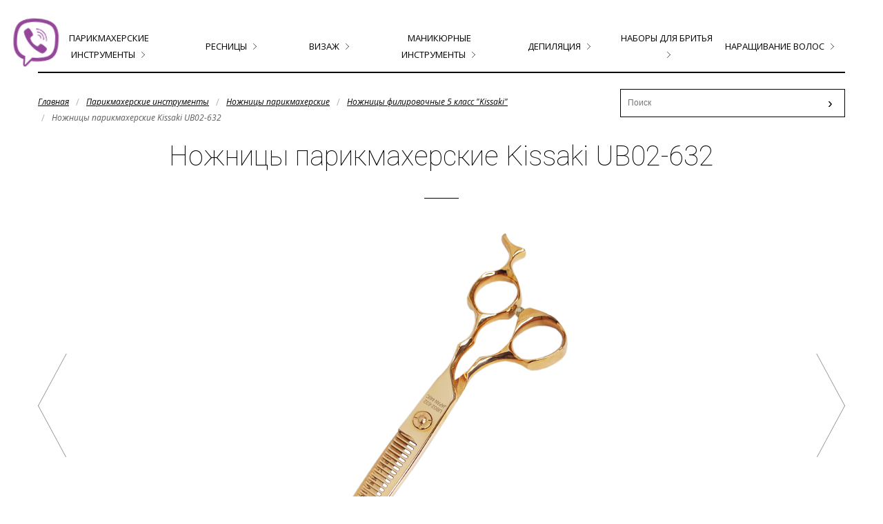

--- FILE ---
content_type: text/html; charset=UTF-8
request_url: https://www.stilistmag.by/parikmaherskie-instrumenty/nozhnicy-parikmaherskie/kissaki-5-klass/kissaki-pl02-532.html
body_size: 5476
content:
<!DOCTYPE html>
<html>
<head>
	<title>Ножницы парикмахерские Kissaki UB02-632 - Магазин Стилист</title>
<meta charset="UTF-8" />

<meta name='yandex-verification' content='6467cf562a97fac5' />
<meta name="google-site-verification" content="GaSkZJhtKzgJL5768vJhS7qEQTl6EQHGc5iWhbF7be8" />
<meta name="keywords" content="титановые ножницы" />
<meta name="description" content="" />
<base href="https://www.stilistmag.by/"/>
<meta name="viewport" content="width=device-width, initial-scale=1" />
<link rel="stylesheet" href="assets/templates/css/kube.min.css" />
<link rel="stylesheet" href="assets/templates/css/style.css" />
<link rel="stylesheet" href="assets/templates/css/animate.css" />
<link rel="stylesheet" href="assets/templates/css/magnific-popup.css" />

<link rel="icon" href="/favicon.ico" type="image/x-icon">
<link rel="shortcut icon" href="/favicon.ico" type="image/x-icon">

<link href='//fonts.googleapis.com/css?family=Roboto:400italic,100,700italic,300,700,100italic,300italic,400&subset=latin,cyrillic' rel='stylesheet' type='text/css'>
<link href='//fonts.googleapis.com/css?family=Open+Sans:300italic,400italic,700italic,700,300,400&subset=latin,cyrillic' rel='stylesheet' type='text/css'>

<script src="assets/js/jquery-2.1.4.min.js"></script>
<script src="assets/js/kube.min.js"></script>
<script src="assets/js/wow.min.js"></script>
<script src="assets/js/magnific.js"></script>
<!--[if IE]>
	<script src="//html5shiv.googlecode.com/svn/trunk/html5.js"></script>
<![endif]-->
</head>
<body>
	<div class="header">
	<div class="wrap">
		<div class="navigation-toggle" data-tools="navigation-toggle" data-target="#top-menu">
			<span>Меню</span>
		</div>
		<nav class="end" id="top-menu">
			<ul class="tmenu"> <li class="level1 active"><a href="/parikmaherskie-instrumenty.html" title="Парикмахерские инструменты">Парикмахерские инструменты</a><ul> <li class="level2"><a href="/parikmaherskie-instrumenty/tehnika.html" title="Техника">Техника</a><ul> <li class="level3"><a href="/parikmaherskie-instrumenty/tehnika/feny.html" title="Профессиональные фены">Профессиональные фены</a></li>
 <li class="level3"><a href="/parikmaherskie-instrumenty/tehnika/plojki-dlya-volos.html" title="Плойки для волос">Плойки для волос</a></li>
 <li class="level3"><a href="/parikmaherskie-instrumenty/tehnika/utyug-dlya-volos.html" title="Выпрямители для волос (Утюжки, стайлеры)">Выпрямители для волос (Утюжки, стайлеры)</a></li>
 <li class="level3"><a href="/parikmaherskie-instrumenty/tehnika/mashinki-dlya-strizhki.html" title="Машинки для стрижки">Машинки для стрижки</a></li>
</ul></li>
 <li class="level2"><a href="/parikmaherskie-instrumenty/rascheski-i-brashingi.html" title="Расчески и брашинги ">Расчески и брашинги </a><ul> <li class="level3"><a href="/parikmaherskie-instrumenty/rascheski-i-brashingi/brashingi-echo.html" title="Брашинги для волос">Брашинги для волос</a></li>
 <li class="level3"><a href="/parikmaherskie-instrumenty/rascheski-i-brashingi/shhetki-massazhnye.html" title="Щетки массажные">Щетки массажные</a></li>
 <li class="level3"><a href="/parikmaherskie-instrumenty/rascheski-i-brashingi/rascheski-echo.html" title="Расчески ">Расчески </a></li>
</ul></li>
 <li class="level2"><a href="/parikmaherskie-instrumenty/fartuki-i-penyuary.html" title="Фартуки и пеньюары">Фартуки и пеньюары</a><ul> <li class="level3"><a href="/parikmaherskie-instrumenty/fartuki-i-penyuary/penyuary-fartuki.html" title="Пеньюары для стрижки">Пеньюары для стрижки</a></li>
 <li class="level3"><a href="/parikmaherskie-instrumenty/fartuki-i-penyuary/fartuki-dlya-masterov.html" title="Фартуки для мастеров">Фартуки для мастеров</a></li>
</ul></li>
 <li class="level2"><a href="/parikmaherskie-instrumenty/shpilki-nevidimki-zazhimy-dlya-volos.html" title="Шпильки, невидимки, зажимы для волос">Шпильки, невидимки, зажимы для волос</a><ul> <li class="level3"><a href="/parikmaherskie-instrumenty/shpilki-nevidimki-zazhimy-dlya-volos/shpilki-zakolki-nevedimki.html" title="Зажимы для волос">Зажимы для волос</a></li>
 <li class="level3"><a href="/parikmaherskie-instrumenty/shpilki-nevidimki-zazhimy-dlya-volos/shpilki-nevidimki.html" title="Шпильки -невидимки">Шпильки -невидимки</a></li>
</ul></li>
 <li class="level2"><a href="/parikmaherskie-instrumenty/raspyliteli-kisti.html" title="Пульверизаторы, миски, кисти ">Пульверизаторы, миски, кисти </a><ul> <li class="level3"><a href="/parikmaherskie-instrumenty/raspyliteli-kisti/miski-stakany-dozatory.html" title="Миски, стаканы дозаторы, подставки  ">Миски, стаканы дозаторы, подставки  </a></li>
 <li class="level3"><a href="/parikmaherskie-instrumenty/raspyliteli-kisti/raspyliteli-vody.html" title="Пульверизатор для воды">Пульверизатор для воды</a></li>
 <li class="level3"><a href="/parikmaherskie-instrumenty/raspyliteli-kisti/kisti-i-kist-smetki.html" title="Кисти и кисть-сметки,  венчики ">Кисти и кисть-сметки,  венчики </a></li>
 <li class="level3"><a href="/parikmaherskie-instrumenty/raspyliteli-kisti/kistochki-dlya-okraski-volos.html" title="Кисточки для окраски волос">Кисточки для окраски волос</a></li>
</ul></li>
 <li class="level2"><a href="/parikmaherskie-instrumenty/sumki-golovy-shtativy-i-prochee.html" title="Сумки, головы, штативы и прочее">Сумки, головы, штативы и прочее</a><ul> <li class="level3"><a href="/parikmaherskie-instrumenty/sumki-golovy-shtativy-i-prochee/soputstvuyushhie-materialy.html" title="Сопутствующие материалы">Сопутствующие материалы</a></li>
 <li class="level3"><a href="/parikmaherskie-instrumenty/sumki-golovy-shtativy-i-prochee/sumki-chehly.html" title="Сумки ,Чехлы">Сумки ,Чехлы</a></li>
</ul></li>
 <li class="level2"><a href="/parikmaherskie-instrumenty/rezinki-dlya-volos-ukrasheniya.html" title="Резинки для волос, украшения">Резинки для волос, украшения</a><ul> <li class="level3"><a href="/parikmaherskie-instrumenty/rezinki-dlya-volos-ukrasheniya/rezinki-dlya-volos.html" title="Резинки для волос">Резинки для волос</a></li>
 <li class="level3"><a href="/parikmaherskie-instrumenty/rezinki-dlya-volos-ukrasheniya/ukrasheniya.html" title="Украшения">Украшения</a></li>
</ul></li>
 <li class="level2 active"><a href="/parikmaherskie-instrumenty/nozhnicy-parikmaherskie.html" title="Ножницы парикмахерские">Ножницы парикмахерские</a><ul> <li class="level3"><a href="/parikmaherskie-instrumenty/nozhnicy-parikmaherskie/nozhnicy-filirovochnye-3-klass.html" title="Ножницы филировочные 3 класс">Ножницы филировочные 3 класс</a></li>
 <li class="level3"><a href="/parikmaherskie-instrumenty/nozhnicy-parikmaherskie/kissaki-3-klass.html" title="Ножницы прямые 3 класс &quot;Kissaki&quot;   ">Ножницы прямые 3 класс &quot;Kissaki&quot;   </a></li>
 <li class="level3"><a href="/parikmaherskie-instrumenty/nozhnicy-parikmaherskie/kissaki-3-klass1.html" title="Ножницы парикмахерские 4 класс &quot;Kissaki&quot;   ">Ножницы парикмахерские 4 класс &quot;Kissaki&quot;   </a></li>
 <li class="level3"><a href="/parikmaherskie-instrumenty/nozhnicy-parikmaherskie/nozhnicy-5-klass-pryamye.html" title="Ножницы 5 класс прямые">Ножницы 5 класс прямые</a></li>
 <li class="level3 active"><a href="/parikmaherskie-instrumenty/nozhnicy-parikmaherskie/kissaki-5-klass.html" title="Ножницы филировочные 5 класс &quot;Kissaki&quot;   ">Ножницы филировочные 5 класс &quot;Kissaki&quot;   </a></li>
 <li class="level3"><a href="/parikmaherskie-instrumenty/nozhnicy-parikmaherskie/nozhnicy-parikmaherskie-kissaki-kovka-lux.html" title="Ножницы парикмахерские 5 класс &quot;Kissaki&quot;  LUX">Ножницы парикмахерские 5 класс &quot;Kissaki&quot;  LUX</a></li>
 <li class="level3"><a href="/parikmaherskie-instrumenty/nozhnicy-parikmaherskie/britvy.html" title="Бритвы,  шаветки ">Бритвы,  шаветки </a></li>
 <li class="level3"><a href="/parikmaherskie-instrumenty/nozhnicy-parikmaherskie/mertz1.html" title="ножницы парикмахерские Mertz">ножницы парикмахерские Mertz</a></li>
</ul></li>
 <li class="level2"><a href="/parikmaherskie-instrumenty/rashodnye-materialy.html" title="Расходные материалы">Расходные материалы</a></li>
 <li class="level2"><a href="/parikmaherskie-instrumenty/bigudi-bumerangi-koklyushki.html" title="Коклюшки">Коклюшки</a></li>
</ul></li>
 <li class="level1"><a href="/narashhivanie-resnic.html" title="Ресницы">Ресницы</a><ul> <li class="level2"><a href="/narashhivanie-resnic/professionalnoe-narashhivanie-puchki.html" title="Профессиональное наращивание пучки">Профессиональное наращивание пучки</a></li>
 <li class="level2"><a href="/narashhivanie-resnic/resnicy-v-puchkah.html" title="Ресницы в пучках Huda Beauty">Ресницы в пучках Huda Beauty</a></li>
 <li class="level2"><a href="/narashhivanie-resnic/nakladnye-resnicy.html" title="Ресницы накладные Huda Beauty">Ресницы накладные Huda Beauty</a></li>
 <li class="level2"><a href="/narashhivanie-resnic/rashodniki-dlya-narashhivaniya-resnic.html" title="Расходники для наращивания ресниц">Расходники для наращивания ресниц</a></li>
 <li class="level2"><a href="/narashhivanie-resnic/bezuzelkovye-puchkovye-resnicy-cuci-yours.html" title="Безузелковые пучковые ресницы CUCI  YOURS.">Безузелковые пучковые ресницы CUCI  YOURS.</a></li>
</ul></li>
 <li class="level1"><a href="/vizazh.html" title="Визаж">Визаж</a><ul> <li class="level2"><a href="/vizazh/kisti-ket-professional1.html" title="Кисти KET Professional">Кисти KET Professional</a></li>
 <li class="level2"><a href="/vizazh/sponzhi.html" title="Спонжи">Спонжи</a></li>
</ul></li>
 <li class="level1"><a href="/manikyurnye-instrumenty.html" title="Маникюрные инструменты">Маникюрные инструменты</a><ul> <li class="level2"><a href="/manikyurnye-instrumenty/manikyurnye-instrumenty-staleks.html" title="Маникюрные инструменты Сталекс">Маникюрные инструменты Сталекс</a><ul> <li class="level3"><a href="/manikyurnye-instrumenty/manikyurnye-instrumenty-staleks/kusachiki.html" title="Кусачки для маникюра и педикюра">Кусачки для маникюра и педикюра</a></li>
 <li class="level3"><a href="/manikyurnye-instrumenty/manikyurnye-instrumenty-staleks/nabory.html" title="Маникюрные наборы">Маникюрные наборы</a></li>
 <li class="level3"><a href="/manikyurnye-instrumenty/manikyurnye-instrumenty-staleks/pincety-dlya-brovej.html" title="Пинцеты для бровей">Пинцеты для бровей</a></li>
 <li class="level3"><a href="/manikyurnye-instrumenty/manikyurnye-instrumenty-staleks/lopatki.-shabera.html" title="Лопатки. Шабера. Станок">Лопатки. Шабера. Станок</a></li>
</ul></li>
 <li class="level2"><a href="/manikyurnye-instrumenty/manikyurnye-instrumenty-silver-star.html" title="Маникюрные инструменты Сильвер стар">Маникюрные инструменты Сильвер стар</a><ul> <li class="level3"><a href="/manikyurnye-instrumenty/manikyurnye-instrumenty-silver-star/kusachki-silverstar.html" title="Кусачки SilverStar">Кусачки SilverStar</a></li>
 <li class="level3"><a href="/manikyurnye-instrumenty/manikyurnye-instrumenty-silver-star/nozhnicy-silverstar.html" title="Ножницы SilverStar">Ножницы SilverStar</a></li>
</ul></li>
 <li class="level2"><a href="/manikyurnye-instrumenty/apparatnyj-pedikyur-manikyur.html" title="Аппаратный педикюр, маникюр.">Аппаратный педикюр, маникюр.</a></li>
 <li class="level2"><a href="/manikyurnye-instrumenty/pilki-dlya-nogtej.html" title="Пилки для ногтей">Пилки для ногтей</a></li>
 <li class="level2"><a href="/manikyurnye-instrumenty/dizajn.html" title="Дизайн">Дизайн</a></li>
 <li class="level2"><a href="/manikyurnye-instrumenty/kisti-dlya-dizajna.html" title="Кисти для дизайна">Кисти для дизайна</a></li>
 <li class="level2"><a href="/manikyurnye-instrumenty/stemping.html" title="Стэмпинг">Стэмпинг</a></li>
 <li class="level2"><a href="/manikyurnye-instrumenty/tipsy-formy-i-prochee.html" title="Типсы формы и прочее">Типсы формы и прочее</a></li>
</ul></li>
 <li class="level1"><a href="/depiliya.html" title="Депиляция">Депиляция</a></li>
 <li class="level1"><a href="/nabory-dlya-britya.html" title="Наборы для бритья">Наборы для бритья</a></li>
 <li class="level1"><a href="/narashhivanie-volos.html" title="Наращивание волос">Наращивание волос</a><ul> <li class="level2"><a href="/narashhivanie-volos/volos-chelovecheskie-v-pryadyah.html" title="Волос человеческие в прядях">Волос человеческие в прядях</a></li>
 <li class="level2"><a href="/narashhivanie-volos/volos-chelovecheskie-v-tresse.html" title="Волос человеческие в трессе">Волос человеческие в трессе</a></li>
 <li class="level2"><a href="/narashhivanie-volos/volos-chelovecheskij-na-zakolkah.html" title="Волос человеческий на заколках">Волос человеческий на заколках</a></li>
 <li class="level2"><a href="/narashhivanie-volos/soputstvuyushhie-materialy4.html" title="Сопутствующие материалы">Сопутствующие материалы</a></li>
</ul></li>
</ul>
		</nav>		
	</div>
</div>
    <div class="wrap">
		<div class="main">
			<div class="units-row">
	<div class="unit-70">
		<nav class="breadcrumbs end">
			<ul class="B_crumbBox"><li><span class="B_firstCrumb"><a class="B_homeCrumb" href="/" title="Главная">Главная</a></span></li><li><a class="B_crumb" href="/parikmaherskie-instrumenty.html" title="парикмахеровинструменты,парикмахерские инструменты, парикмахеру инструментыинструменты">Парикмахерские инструменты</a></li><li><a class="B_crumb" href="/parikmaherskie-instrumenty/nozhnicy-parikmaherskie.html" title="волосножницы парикмахерские, для парикмахера, для грюмера, для барбера, слайсинг. пойтинг, техника прямого срезастрижкиножницы парикмахерские, для парикмахера, для грюмера, для барбера, слайсинг. пойтинг, техника прямого срезаножницыножницы парикмахерские">Ножницы парикмахерские</a></li><li><a class="B_crumb" href="/parikmaherskie-instrumenty/nozhnicy-parikmaherskie/kissaki-5-klass.html" title="ножницы парикмахерские">Ножницы филировочные 5 класс "Kissaki"   </a></li><li><span class="B_lastCrumb"><span class="B_currentCrumb">Ножницы парикмахерские Kissaki UB02-632</span></span></li></ul>
		</nav>	
	</div>
	<div class="unit-30">
		<form id="ajaxSearch_form" class="search-form search-form__black width-100 end" action="search.html" method="get">			
			<input type="hidden" name="advsearch" value="oneword">
			<input id="ajaxSearch_input"  class="search-form-input width-100" type="text" name="search" value="" placeholder="Поиск">
			<input id="ajaxSearch_submit" class="search-form-button" type="submit" name="sub" value="›">
		</form>
	</div>
</div>
			<h1 class="text-centered">Ножницы парикмахерские Kissaki UB02-632</h1>
			<div class="line-50"></div>		
			 
			<div class="units-row pnp">
				<div class="width-20 pleft"><a href="parikmaherskie-instrumenty/nozhnicy-parikmaherskie/kissaki-5-klass/nozhnicy-parikmaherskie-kissaki-fl-6030n.html" class="pprev" title="Ножницы парикмахерские Kissaki  FL-6030N">Ножницы парикмахерские Kissaki  FL-6030N</a>&nbsp;</div>
				<div class="width-60 text-centered pleft"><img src="assets/images/scissors/ub02-632.jpg" alt="Ножницы парикмахерские Kissaki UB02-632"></div>
				<div class="width-20 pleft"><a href="parikmaherskie-instrumenty/nozhnicy-parikmaherskie/kissaki-5-klass/kissaki-pl02-530.html" class="pnext" title="Ножницы парикмахерские  Kissaki PL02-530">Ножницы парикмахерские  Kissaki PL02-530</a>&nbsp;</div>				
			</div>
			<div class="product-page">
				<div class="price">
					<p class="text-centered">ЦЕНА: 380,07 бел.руб. </p>
				</div>
			</div>
			
			<div class="product-content"><p>Ножницы парикмахерские филировочные 32 зуба "Kissaki" &nbsp;6,0 дюймов</p>
<p>Сталь 440С</p>
<p>Конвекционная заточка, титановое покрытие</p>
<p>Ковка, закалка.</p></div>
		</div>
	</div>
	<div class="footer text-centered">
	<div class="wrap">
		<nav class="navbar">
			<ul><li><a href="https://www.stilistmag.by/" title="Главная" >Главная</a></li>
<li><a href="/o-kompanii.html" title="О компании" >О компании</a></li>
<li class="active"><a href="/katalog.html" title="Каталог" >Каталог</a></li>
<li><a href="/stati.html" title="Статьи" >Статьи</a></li>
<li><a href="/akcii.html" title="Акции" >Акции</a></li>
<li><a href="/kontakty.html" title="Контакты" >Контакты</a></li>
<li><a href="http://www.tochilka.by" title="Сервис" target="_blank">Сервис</a></li>
<li class="last"><a href="/kontakty-dlya-optovyh-pokupatelej.html" title="Контакты для оптовых покупателей" >Контакты для оптовых покупателей</a></li>
</ul>
		</nav>
		<div class="line-footer"></div>
		<p class="copyright">© Все права защищены. www.stilistmag.by - 2015-2026 г.  |  <a href="https://www.devtm.by" title="Создание сайтов">Создание сайтов</a> - DEVTEAM</p>
	</div>
</div>
<div class="viber-block">
	<div class="img"><img src="assets/templates/img/viber-btn.png" alt=""></div>
	<div class="viber-info">
		с 11:00 до 20:00
		<a href="viber://chat?number=%2B375296062446"> &lrm;+375 (29) 606-24-46</a>
	</div>
</div>
<link rel="stylesheet" href="assets/templates/css/owl.carousel.min.css" />
	<script src="assets/js/owl.carousel.min.js"></script>
	<script>
	$(document).ready(function(){

    $('.owl-slider-main-catalog').owlCarousel({
        autoplay : true,
        autoplayTimeout : '3000',		
        margin:10,
        nav : true,
        navText : ["‹","›"],
        responsiveClass:true,
        navContainerClass : "owl-nav owl-nav_rewiews",
        dotsClass : "owl-dots owl-dots_rewiews",
        loop : true,
        autoHeight : false,
        responsive:{
            0:{
                items:1,
                nav:false,
                autoHeight: false
            },
            540:{
                items:2,
                nav:true,
                autoHeight: false
            },
            769:{
                items:3,
                nav:true,
                autoHeight: false
            },
            1000:{
                items:4,
                nav:true,
            },
            1300:{
                items:4,
                nav:true,
            }
        }
    })
});		
		$(function () {	
			$('li.level1>ul').addClass('blocks-4 end').wrap('<div class="submenu"></div>');
			$('li.level1>a, li.level1>span').after('<span class="arrow"></span>');
			$('li.level2>ul').addClass('list-flat end');
			$('li.level2:nth-child(4n+1), .b-product:nth-child(4n+1)').addClass('block-first');			
			$('li.level3').prepend("— ");
			$('.tmenu').show();
			
			$('.ajaxSearch_result:even').addClass('even');
			
			
			$('.popup-modal').magnificPopup({
					type: 'inline',
					preloader: false,
					gallery: {
						enabled: true,
						navigateByImgClick: true,
						preload: [0,1] // Will preload 0 - before current, and 1 after the current image
					},
				});

			if(window.innerWidth > 767){	
				$('.tmenu>li').hover(function(){
					$(this).find('.submenu').toggle();
				})
			}else{
				$('.tmenu>li').click(function(){
					$(this).find('.submenu').toggle();
					//$(this).parents().next('.submenu').toggle();
				})
			}
			/*			
			$('.b-product:odd, .b-category:odd').addClass('wow fadeInLeft');
			$('.b-product:even, .b-category:even').addClass('wow fadeInRight');
			
			$('.b-brand:odd').addClass('wow fadeInLeft');
			$('.b-brand:even').addClass('wow fadeInUp');
			
			new WOW().init();
			*/
		});	
	</script>
<!-- Yandex.Metrika counter --> <script type="text/javascript" > (function(m,e,t,r,i,k,a){m[i]=m[i]||function(){(m[i].a=m[i].a||[]).push(arguments)}; m[i].l=1*new Date();k=e.createElement(t),a=e.getElementsByTagName(t)[0],k.async=1,k.src=r,a.parentNode.insertBefore(k,a)}) (window, document, "script", "https://mc.yandex.ru/metrika/tag.js", "ym"); ym(31721281, "init", { clickmap:true, trackLinks:true, accurateTrackBounce:true, webvisor:true }); </script> <noscript><div><img src="https://mc.yandex.ru/watch/31721281" style="position:absolute; left:-9999px;" alt="" /></div></noscript> <!-- /Yandex.Metrika counter -->
<!--  Mem : 8 mb, MySQL: 0.0255 s, 9 request(s), PHP: 0.0836 s, total: 0.1091 s, document from cache. -->
</body>
</html>

--- FILE ---
content_type: text/css
request_url: https://www.stilistmag.by/assets/templates/css/owl.carousel.min.css
body_size: 1834
content:
/**
 * Owl Carousel v2.2.1
 * Copyright 2013-2017 David Deutsch
 * Licensed under  ()
 */
.owl-carousel,.owl-carousel .owl-item{-webkit-tap-highlight-color:transparent;position:relative}.owl-carousel{display:none;width:100%;z-index:1}.owl-carousel .owl-stage{position:relative;-ms-touch-action:pan-Y;-moz-backface-visibility:hidden}.owl-carousel .owl-stage:after{content:".";display:block;clear:both;visibility:hidden;line-height:0;height:0}.owl-carousel .owl-stage-outer{position:relative;overflow:hidden;-webkit-transform:translate3d(0,0,0)}.owl-carousel .owl-item,.owl-carousel .owl-wrapper{-webkit-backface-visibility:hidden;-moz-backface-visibility:hidden;-ms-backface-visibility:hidden;-webkit-transform:translate3d(0,0,0);-moz-transform:translate3d(0,0,0);-ms-transform:translate3d(0,0,0)}.owl-carousel .owl-item{min-height:1px;float:left;-webkit-backface-visibility:hidden;-webkit-touch-callout:none}.owl-carousel .owl-item img{display:block;width:100%}.owl-carousel .owl-dots.disabled,.owl-carousel .owl-nav.disabled{display:none}.no-js .owl-carousel,.owl-carousel.owl-loaded{display:block}.owl-carousel .owl-dot,.owl-carousel .owl-nav .owl-next,.owl-carousel .owl-nav .owl-prev{cursor:pointer;cursor:hand;-webkit-user-select:none;-khtml-user-select:none;-moz-user-select:none;-ms-user-select:none;user-select:none}.owl-carousel.owl-loading{opacity:0;display:block}.owl-carousel.owl-hidden{opacity:0}.owl-carousel.owl-refresh .owl-item{visibility:hidden}.owl-carousel.owl-drag .owl-item{-webkit-user-select:none;-moz-user-select:none;-ms-user-select:none;user-select:none}.owl-carousel.owl-grab{cursor:move;cursor:grab}.owl-carousel.owl-rtl{direction:rtl}.owl-carousel.owl-rtl .owl-item{float:right}.owl-carousel .animated{animation-duration:1s;animation-fill-mode:both}.owl-carousel .owl-animated-in{z-index:0}.owl-carousel .owl-animated-out{z-index:1}.owl-carousel .fadeOut{animation-name:fadeOut}@keyframes fadeOut{0%{opacity:1}100%{opacity:0}}.owl-height{transition:height .5s ease-in-out}.owl-carousel .owl-item .owl-lazy{opacity:0;transition:opacity .4s ease}.owl-carousel .owl-item img.owl-lazy{transform-style:preserve-3d}.owl-carousel .owl-video-wrapper{position:relative;height:100%;background:#000}.owl-carousel .owl-video-play-icon{position:absolute;height:80px;width:80px;left:50%;top:50%;margin-left:-40px;margin-top:-40px;background:url(owl.video.play.png) no-repeat;cursor:pointer;z-index:1;-webkit-backface-visibility:hidden;transition:transform .1s ease}.owl-carousel .owl-video-play-icon:hover{-ms-transform:scale(1.3,1.3);transform:scale(1.3,1.3)}.owl-carousel .owl-video-playing .owl-video-play-icon,.owl-carousel .owl-video-playing .owl-video-tn{display:none}.owl-carousel .owl-video-tn{opacity:0;height:100%;background-position:center center;background-repeat:no-repeat;background-size:contain;transition:opacity .4s ease}.owl-carousel .owl-video-frame{position:relative;z-index:1;height:100%;width:100%}


.owl-theme .owl-nav {
  text-align: center;
  -webkit-tap-highlight-color: transparent;
}
.owl-theme .owl-nav [class*='owl-'] {
  display: block;
  -webkit-border-radius: 100px;
  -moz-border-radius: 100px;
  border-radius: 100px;
  position: absolute;
  outline: 0 none;
  background-color: rgba(0, 0, 0, 0.2);
  top: 50%;
  width: 80px;
  height: 80px;
  line-height: 80px;
  color: #fff;
  margin-top: -40px;
  background-image: url("/bitrix/templates/bitcorp_s1/img/slider-arrows.png");
  background-size: 160px auto;
  opacity: 0.5;
  filter: Alpha(Opacity=50);
  /*IE7 fix*/
}
.owl-theme .owl-nav [class*='owl-']:hover {
  filter: Alpha(Opacity=70);
  /*IE7 fix*/
  opacity: 0.7;
  text-decoration: none;
}
.owl-theme .owl-nav .disabled {
  opacity: 0.5;
  cursor: default;
}
.owl-theme .owl-next {
  right: 60px;
  background-position: -77px 0;
}
.owl-theme .owl-prev {
  left: 60px;
  background-position: -3px 0;
}
.owl-theme .owl-dots {
  text-align: center;
  -webkit-tap-highlight-color: transparent;
  bottom: 25px;
  position: absolute;
  width: 100%;
}
.owl-theme .owl-dots .owl-dot {
  display: inline-block;
  zoom: 1;
  *display: inline;
}
.owl-theme .owl-dots .owl-dot span {
  display: block;
  width: 10px;
  height: 10px;
  margin: 0 7px;
  -webkit-border-radius: 20px;
  -moz-border-radius: 20px;
  border-radius: 20px;
  border: 2px solid rgba(255, 255, 255, 0.6);
  background-color: rgba(0, 0, 0, 0.3);
  transition: all 0.3s ease 0s;
}
.owl-theme .owl-dots .owl-dot.active span, .owl-theme .owl-dots .owl-dot:hover span {
  border: 2px solid #0c4da2;
  background-color: transparent;
}
.owl-carousel a.img-link {
  display: block;
  width: 100%;
  height: 100%;
}
/*Rewiews*/
.owl-theme .owl-nav_rewiews {
  margin-top: -15px;
  position: absolute;
  text-align: center;
  top: 50%;
  width: 100%;
}
.owl-theme .owl-nav_rewiews [class*="owl-"] {
  background-image: none;
  color: #ed1c24;
  font-size: 2em;
  font-weight: 300;
  background-color: transparent;
  border: 1px solid rgba(0, 0, 0, 0.1);
  width: 50px;
  height: 50px;
  line-height: 46px;
  opacity: 1;
  transition: all 0.3s ease 0s;
  /*font-family: 'fontAwesome';*/
}
.owl-theme .owl-nav_rewiews [class*="owl-"]:hover {
  border: 1px solid #ed1c24;
}
.owl-theme .owl-nav_rewiews .owl-prev {
  left: -100px;
}
/*
.owl-prev:before {
  content: "\f104";
  margin-right: 3px;
}
*/
.owl-theme .owl-nav_rewiews .owl-next {
  right: -100px;
}
/*
.owl-next:after {
  content: "\f105";
  margin-right: -3px;
}
*/
.owl-theme .owl-dots_rewiews {
  margin-top: 20px;
  position: static;
  text-align: center;
  width: 100%;
}
.owl-theme .owl-dots_rewiews .owl-dot span {
  border: 2px solid #fff;
}
.slider .owl-prev:before, .slider .owl-next:after {
  content: "";
}
/*Rewiews*/
/*Partners*/
.owl-carousel_no-buttons .owl-nav {
  display: none;
}
/*Partners*/
.owl-stage-outer {
  overflow: visible !important;
}
/*.slider-wrapper .owl-stage-outer { 
 overflow: hidden!important;
 }*/
.owl-item {
  opacity: 0;
  transition: opacity 500ms;
}
.owl-item.active {
  opacity: 1;
}